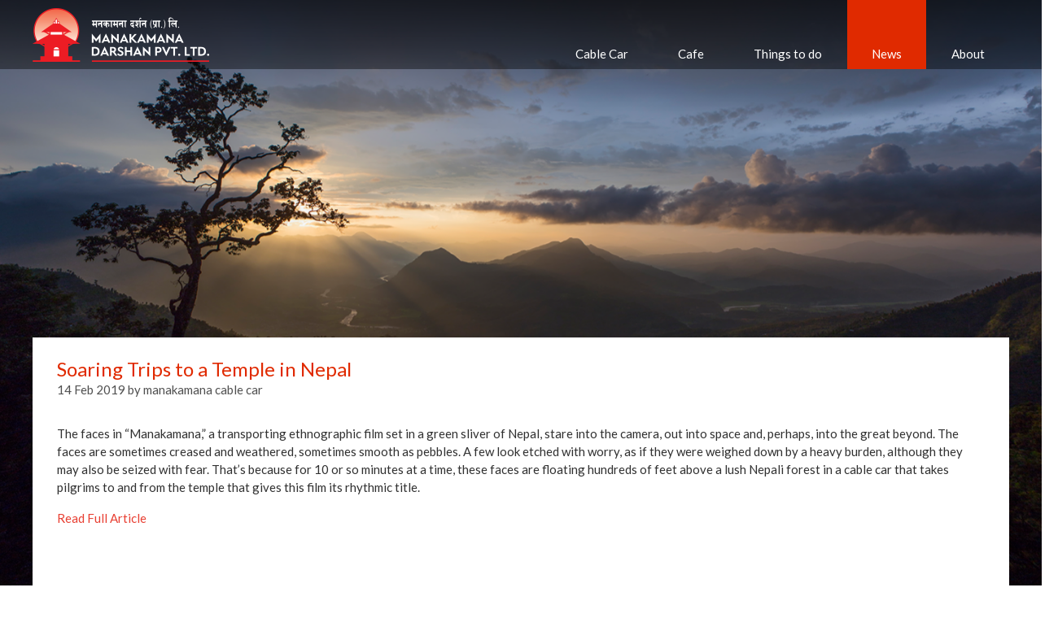

--- FILE ---
content_type: text/html; charset=UTF-8
request_url: https://manakamanacablecar.com/news-promotion/soaring-trips-to-a-temple-in-nepal/
body_size: 8510
content:
<!doctype html>
<html lang="en-US">
<head>
	<meta charset="UTF-8">
	<meta name="viewport" content="width=device-width, initial-scale=1">
	<link rel="profile" href="https://gmpg.org/xfn/11">

	<link rel="apple-touch-icon" sizes="180x180" href="https://manakamanacablecar.com/wp-content/themes/manakamana/images/favicon/apple-touch-icon.png">
	<link rel="icon" type="image/png" sizes="32x32" href="https://manakamanacablecar.com/wp-content/themes/manakamana/images/favicon/favicon-32x32.png">
	<link rel="icon" type="image/png" sizes="16x16" href="https://manakamanacablecar.com/wp-content/themes/manakamana/images/favicon/favicon-16x16.png">
	<link rel="manifest" href="https://manakamanacablecar.com/wp-content/themes/manakamana/images/favicon/site.webmanifest">
	<link rel="mask-icon" href="https://manakamanacablecar.com/wp-content/themes/manakamana/images/favicon/safari-pinned-tab.svg" color="#ed1c24">
	<meta name="msapplication-TileColor" content="#00aba9">
	<meta name="theme-color" content="#ffffff">
	<meta name="description" content="Across the river, on top of the hill, amidst the lush greenery, resides the goddess who grants your wishes." />
	<meta name="keywords" content="manakamanadarshan, manakamana, cable car, manakamana temple" />
    <style>
	.sun-animation {
  animation: sunanimationFrames ease-in-out 5s;
  animation-iteration-count: infinite;
  transform-origin: 50% 50%;
  animation-fill-mode: forwards;
  -webkit-animation: sunanimationFrames ease-in-out 5s;
  /*when the spec is finished*/
  -webkit-animation-iteration-count: infinite;
  -webkit-transform-origin: 50% 50%;
  -webkit-animation-fill-mode: forwards;
  -moz-animation: sunanimationFrames ease-in-out 5s;
  /*Chrome 16+, Safari 4+*/
  -moz-animation-iteration-count: infinite;
  -moz-transform-origin: 50% 50%;
  -moz-animation-fill-mode: forwards;
  -o-animation: sunanimationFrames ease-in-out 5s;
  /*FF 5+*/
  -o-animation-iteration-count: infinite;
  -o-transform-origin: 50% 50%;
  -o-animation-fill-mode: forwards;
  -ms-animation: sunanimationFrames ease-in-out 5s;
  /*Not implemented yet*/
  -ms-animation-iteration-count: infinite;
  -ms-transform-origin: 50% 50%;
  -ms-animation-fill-mode: forwards;
}
/*IE 10+*/
@keyframes sunanimationFrames {
  0% {
    opacity: 0;
    transform: translate(0px, 0px);
  }
  6% {
    opacity: 1;
    transform: translate(0px, 0px);
  }
  19% {
    opacity: 1;
    transform: translate(0px, -30px);
  }
  45% {
    opacity: 1;
    transform: translate(0px, -30px);
  }
  60% {
    opacity: 0;
    transform: translate(0px, 0px);
  }
  100% {
    opacity: 0;
    transform: translate(0px, 0px);
  }
}
@-moz-keyframes sunanimationFrames {
  0% {
    opacity: 0;
    -moz-transform: translate(0px, 0px);
  }
  6% {
    opacity: 1;
    -moz-transform: translate(0px, 0px);
  }
  19% {
    opacity: 1;
    -moz-transform: translate(0px, -30px);
  }
  45% {
    opacity: 1;
    -moz-transform: translate(0px, -30px);
  }
  60% {
    opacity: 0;
    -moz-transform: translate(0px, 0px);
  }
  100% {
    opacity: 0;
    -moz-transform: translate(0px, 0px);
  }
}
@-webkit-keyframes sunanimationFrames {
  0% {
    opacity: 0;
    -webkit-transform: translate(0px, 0px);
  }
  6% {
    opacity: 1;
    -webkit-transform: translate(0px, 0px);
  }
  19% {
    opacity: 1;
    -webkit-transform: translate(0px, -30px);
  }
  45% {
    opacity: 1;
    -webkit-transform: translate(0px, -30px);
  }
  60% {
    opacity: 0;
    -webkit-transform: translate(0px, 0px);
  }
  100% {
    opacity: 0;
    -webkit-transform: translate(0px, 0px);
  }
}
@-o-keyframes sunanimationFrames {
  0% {
    opacity: 0;
    -o-transform: translate(0px, 0px);
  }
  6% {
    opacity: 1;
    -o-transform: translate(0px, 0px);
  }
  19% {
    opacity: 1;
    -o-transform: translate(0px, -30px);
  }
  45% {
    opacity: 1;
    -o-transform: translate(0px, -30px);
  }
  60% {
    opacity: 0;
    -o-transform: translate(0px, 0px);
  }
  100% {
    opacity: 0;
    -o-transform: translate(0px, 0px);
  }
}
@-ms-keyframes sunanimationFrames {
  0% {
    opacity: 0;
    -ms-transform: translate(0px, 0px);
  }
  6% {
    opacity: 1;
    -ms-transform: translate(0px, 0px);
  }
  19% {
    opacity: 1;
    -ms-transform: translate(0px, -30px);
  }
  45% {
    opacity: 1;
    -ms-transform: translate(0px, -30px);
  }
  60% {
    opacity: 0;
    -ms-transform: translate(0px, 0px);
  }
  100% {
    opacity: 0;
    -ms-transform: translate(0px, 0px);
  }
}
div#preloader {
  position: fixed;
  left: 0;
  top: 0;
  z-index: 99999999;
  width: 100%;
  height: 100%;
  background: #fff;
  text-align: center;
  display: flex;
}
div#preloader #preloaderImg {
  margin: auto;
  width: 100px;
  height: auto;
  position: relative;
}
div#preloader #loadertemple {
  max-width: 100%;
  position: absolute;
  top: 0;
  left: 0;
  z-index: 1;
}
div#preloader #loadersun {
  max-width: 100%;
  position: absolute;
  top: 0;
  left: 0;
  z-index: 0;
}
</style>
	<title>Soaring Trips to a Temple in Nepal &#8211; Manakamana</title>
<meta name='robots' content='max-image-preview:large' />
	<style>img:is([sizes="auto" i], [sizes^="auto," i]) { contain-intrinsic-size: 3000px 1500px }</style>
	<link rel='dns-prefetch' href='//cdnjs.cloudflare.com' />
<link rel="alternate" type="application/rss+xml" title="Manakamana &raquo; Feed" href="https://manakamanacablecar.com/feed/" />
<link rel="alternate" type="application/rss+xml" title="Manakamana &raquo; Comments Feed" href="https://manakamanacablecar.com/comments/feed/" />
<script type="text/javascript">
/* <![CDATA[ */
window._wpemojiSettings = {"baseUrl":"https:\/\/s.w.org\/images\/core\/emoji\/16.0.1\/72x72\/","ext":".png","svgUrl":"https:\/\/s.w.org\/images\/core\/emoji\/16.0.1\/svg\/","svgExt":".svg","source":{"concatemoji":"https:\/\/manakamanacablecar.com\/wp-includes\/js\/wp-emoji-release.min.js?ver=6.8.3"}};
/*! This file is auto-generated */
!function(s,n){var o,i,e;function c(e){try{var t={supportTests:e,timestamp:(new Date).valueOf()};sessionStorage.setItem(o,JSON.stringify(t))}catch(e){}}function p(e,t,n){e.clearRect(0,0,e.canvas.width,e.canvas.height),e.fillText(t,0,0);var t=new Uint32Array(e.getImageData(0,0,e.canvas.width,e.canvas.height).data),a=(e.clearRect(0,0,e.canvas.width,e.canvas.height),e.fillText(n,0,0),new Uint32Array(e.getImageData(0,0,e.canvas.width,e.canvas.height).data));return t.every(function(e,t){return e===a[t]})}function u(e,t){e.clearRect(0,0,e.canvas.width,e.canvas.height),e.fillText(t,0,0);for(var n=e.getImageData(16,16,1,1),a=0;a<n.data.length;a++)if(0!==n.data[a])return!1;return!0}function f(e,t,n,a){switch(t){case"flag":return n(e,"\ud83c\udff3\ufe0f\u200d\u26a7\ufe0f","\ud83c\udff3\ufe0f\u200b\u26a7\ufe0f")?!1:!n(e,"\ud83c\udde8\ud83c\uddf6","\ud83c\udde8\u200b\ud83c\uddf6")&&!n(e,"\ud83c\udff4\udb40\udc67\udb40\udc62\udb40\udc65\udb40\udc6e\udb40\udc67\udb40\udc7f","\ud83c\udff4\u200b\udb40\udc67\u200b\udb40\udc62\u200b\udb40\udc65\u200b\udb40\udc6e\u200b\udb40\udc67\u200b\udb40\udc7f");case"emoji":return!a(e,"\ud83e\udedf")}return!1}function g(e,t,n,a){var r="undefined"!=typeof WorkerGlobalScope&&self instanceof WorkerGlobalScope?new OffscreenCanvas(300,150):s.createElement("canvas"),o=r.getContext("2d",{willReadFrequently:!0}),i=(o.textBaseline="top",o.font="600 32px Arial",{});return e.forEach(function(e){i[e]=t(o,e,n,a)}),i}function t(e){var t=s.createElement("script");t.src=e,t.defer=!0,s.head.appendChild(t)}"undefined"!=typeof Promise&&(o="wpEmojiSettingsSupports",i=["flag","emoji"],n.supports={everything:!0,everythingExceptFlag:!0},e=new Promise(function(e){s.addEventListener("DOMContentLoaded",e,{once:!0})}),new Promise(function(t){var n=function(){try{var e=JSON.parse(sessionStorage.getItem(o));if("object"==typeof e&&"number"==typeof e.timestamp&&(new Date).valueOf()<e.timestamp+604800&&"object"==typeof e.supportTests)return e.supportTests}catch(e){}return null}();if(!n){if("undefined"!=typeof Worker&&"undefined"!=typeof OffscreenCanvas&&"undefined"!=typeof URL&&URL.createObjectURL&&"undefined"!=typeof Blob)try{var e="postMessage("+g.toString()+"("+[JSON.stringify(i),f.toString(),p.toString(),u.toString()].join(",")+"));",a=new Blob([e],{type:"text/javascript"}),r=new Worker(URL.createObjectURL(a),{name:"wpTestEmojiSupports"});return void(r.onmessage=function(e){c(n=e.data),r.terminate(),t(n)})}catch(e){}c(n=g(i,f,p,u))}t(n)}).then(function(e){for(var t in e)n.supports[t]=e[t],n.supports.everything=n.supports.everything&&n.supports[t],"flag"!==t&&(n.supports.everythingExceptFlag=n.supports.everythingExceptFlag&&n.supports[t]);n.supports.everythingExceptFlag=n.supports.everythingExceptFlag&&!n.supports.flag,n.DOMReady=!1,n.readyCallback=function(){n.DOMReady=!0}}).then(function(){return e}).then(function(){var e;n.supports.everything||(n.readyCallback(),(e=n.source||{}).concatemoji?t(e.concatemoji):e.wpemoji&&e.twemoji&&(t(e.twemoji),t(e.wpemoji)))}))}((window,document),window._wpemojiSettings);
/* ]]> */
</script>
<style id='wp-emoji-styles-inline-css' type='text/css'>

	img.wp-smiley, img.emoji {
		display: inline !important;
		border: none !important;
		box-shadow: none !important;
		height: 1em !important;
		width: 1em !important;
		margin: 0 0.07em !important;
		vertical-align: -0.1em !important;
		background: none !important;
		padding: 0 !important;
	}
</style>
<link rel='stylesheet' id='wp-block-library-css' href='https://manakamanacablecar.com/wp-includes/css/dist/block-library/style.min.css?ver=6.8.3'  media='all' />
<style id='classic-theme-styles-inline-css' type='text/css'>
/*! This file is auto-generated */
.wp-block-button__link{color:#fff;background-color:#32373c;border-radius:9999px;box-shadow:none;text-decoration:none;padding:calc(.667em + 2px) calc(1.333em + 2px);font-size:1.125em}.wp-block-file__button{background:#32373c;color:#fff;text-decoration:none}
</style>
<style id='global-styles-inline-css' type='text/css'>
:root{--wp--preset--aspect-ratio--square: 1;--wp--preset--aspect-ratio--4-3: 4/3;--wp--preset--aspect-ratio--3-4: 3/4;--wp--preset--aspect-ratio--3-2: 3/2;--wp--preset--aspect-ratio--2-3: 2/3;--wp--preset--aspect-ratio--16-9: 16/9;--wp--preset--aspect-ratio--9-16: 9/16;--wp--preset--color--black: #000000;--wp--preset--color--cyan-bluish-gray: #abb8c3;--wp--preset--color--white: #ffffff;--wp--preset--color--pale-pink: #f78da7;--wp--preset--color--vivid-red: #cf2e2e;--wp--preset--color--luminous-vivid-orange: #ff6900;--wp--preset--color--luminous-vivid-amber: #fcb900;--wp--preset--color--light-green-cyan: #7bdcb5;--wp--preset--color--vivid-green-cyan: #00d084;--wp--preset--color--pale-cyan-blue: #8ed1fc;--wp--preset--color--vivid-cyan-blue: #0693e3;--wp--preset--color--vivid-purple: #9b51e0;--wp--preset--gradient--vivid-cyan-blue-to-vivid-purple: linear-gradient(135deg,rgba(6,147,227,1) 0%,rgb(155,81,224) 100%);--wp--preset--gradient--light-green-cyan-to-vivid-green-cyan: linear-gradient(135deg,rgb(122,220,180) 0%,rgb(0,208,130) 100%);--wp--preset--gradient--luminous-vivid-amber-to-luminous-vivid-orange: linear-gradient(135deg,rgba(252,185,0,1) 0%,rgba(255,105,0,1) 100%);--wp--preset--gradient--luminous-vivid-orange-to-vivid-red: linear-gradient(135deg,rgba(255,105,0,1) 0%,rgb(207,46,46) 100%);--wp--preset--gradient--very-light-gray-to-cyan-bluish-gray: linear-gradient(135deg,rgb(238,238,238) 0%,rgb(169,184,195) 100%);--wp--preset--gradient--cool-to-warm-spectrum: linear-gradient(135deg,rgb(74,234,220) 0%,rgb(151,120,209) 20%,rgb(207,42,186) 40%,rgb(238,44,130) 60%,rgb(251,105,98) 80%,rgb(254,248,76) 100%);--wp--preset--gradient--blush-light-purple: linear-gradient(135deg,rgb(255,206,236) 0%,rgb(152,150,240) 100%);--wp--preset--gradient--blush-bordeaux: linear-gradient(135deg,rgb(254,205,165) 0%,rgb(254,45,45) 50%,rgb(107,0,62) 100%);--wp--preset--gradient--luminous-dusk: linear-gradient(135deg,rgb(255,203,112) 0%,rgb(199,81,192) 50%,rgb(65,88,208) 100%);--wp--preset--gradient--pale-ocean: linear-gradient(135deg,rgb(255,245,203) 0%,rgb(182,227,212) 50%,rgb(51,167,181) 100%);--wp--preset--gradient--electric-grass: linear-gradient(135deg,rgb(202,248,128) 0%,rgb(113,206,126) 100%);--wp--preset--gradient--midnight: linear-gradient(135deg,rgb(2,3,129) 0%,rgb(40,116,252) 100%);--wp--preset--font-size--small: 13px;--wp--preset--font-size--medium: 20px;--wp--preset--font-size--large: 36px;--wp--preset--font-size--x-large: 42px;--wp--preset--spacing--20: 0.44rem;--wp--preset--spacing--30: 0.67rem;--wp--preset--spacing--40: 1rem;--wp--preset--spacing--50: 1.5rem;--wp--preset--spacing--60: 2.25rem;--wp--preset--spacing--70: 3.38rem;--wp--preset--spacing--80: 5.06rem;--wp--preset--shadow--natural: 6px 6px 9px rgba(0, 0, 0, 0.2);--wp--preset--shadow--deep: 12px 12px 50px rgba(0, 0, 0, 0.4);--wp--preset--shadow--sharp: 6px 6px 0px rgba(0, 0, 0, 0.2);--wp--preset--shadow--outlined: 6px 6px 0px -3px rgba(255, 255, 255, 1), 6px 6px rgba(0, 0, 0, 1);--wp--preset--shadow--crisp: 6px 6px 0px rgba(0, 0, 0, 1);}:where(.is-layout-flex){gap: 0.5em;}:where(.is-layout-grid){gap: 0.5em;}body .is-layout-flex{display: flex;}.is-layout-flex{flex-wrap: wrap;align-items: center;}.is-layout-flex > :is(*, div){margin: 0;}body .is-layout-grid{display: grid;}.is-layout-grid > :is(*, div){margin: 0;}:where(.wp-block-columns.is-layout-flex){gap: 2em;}:where(.wp-block-columns.is-layout-grid){gap: 2em;}:where(.wp-block-post-template.is-layout-flex){gap: 1.25em;}:where(.wp-block-post-template.is-layout-grid){gap: 1.25em;}.has-black-color{color: var(--wp--preset--color--black) !important;}.has-cyan-bluish-gray-color{color: var(--wp--preset--color--cyan-bluish-gray) !important;}.has-white-color{color: var(--wp--preset--color--white) !important;}.has-pale-pink-color{color: var(--wp--preset--color--pale-pink) !important;}.has-vivid-red-color{color: var(--wp--preset--color--vivid-red) !important;}.has-luminous-vivid-orange-color{color: var(--wp--preset--color--luminous-vivid-orange) !important;}.has-luminous-vivid-amber-color{color: var(--wp--preset--color--luminous-vivid-amber) !important;}.has-light-green-cyan-color{color: var(--wp--preset--color--light-green-cyan) !important;}.has-vivid-green-cyan-color{color: var(--wp--preset--color--vivid-green-cyan) !important;}.has-pale-cyan-blue-color{color: var(--wp--preset--color--pale-cyan-blue) !important;}.has-vivid-cyan-blue-color{color: var(--wp--preset--color--vivid-cyan-blue) !important;}.has-vivid-purple-color{color: var(--wp--preset--color--vivid-purple) !important;}.has-black-background-color{background-color: var(--wp--preset--color--black) !important;}.has-cyan-bluish-gray-background-color{background-color: var(--wp--preset--color--cyan-bluish-gray) !important;}.has-white-background-color{background-color: var(--wp--preset--color--white) !important;}.has-pale-pink-background-color{background-color: var(--wp--preset--color--pale-pink) !important;}.has-vivid-red-background-color{background-color: var(--wp--preset--color--vivid-red) !important;}.has-luminous-vivid-orange-background-color{background-color: var(--wp--preset--color--luminous-vivid-orange) !important;}.has-luminous-vivid-amber-background-color{background-color: var(--wp--preset--color--luminous-vivid-amber) !important;}.has-light-green-cyan-background-color{background-color: var(--wp--preset--color--light-green-cyan) !important;}.has-vivid-green-cyan-background-color{background-color: var(--wp--preset--color--vivid-green-cyan) !important;}.has-pale-cyan-blue-background-color{background-color: var(--wp--preset--color--pale-cyan-blue) !important;}.has-vivid-cyan-blue-background-color{background-color: var(--wp--preset--color--vivid-cyan-blue) !important;}.has-vivid-purple-background-color{background-color: var(--wp--preset--color--vivid-purple) !important;}.has-black-border-color{border-color: var(--wp--preset--color--black) !important;}.has-cyan-bluish-gray-border-color{border-color: var(--wp--preset--color--cyan-bluish-gray) !important;}.has-white-border-color{border-color: var(--wp--preset--color--white) !important;}.has-pale-pink-border-color{border-color: var(--wp--preset--color--pale-pink) !important;}.has-vivid-red-border-color{border-color: var(--wp--preset--color--vivid-red) !important;}.has-luminous-vivid-orange-border-color{border-color: var(--wp--preset--color--luminous-vivid-orange) !important;}.has-luminous-vivid-amber-border-color{border-color: var(--wp--preset--color--luminous-vivid-amber) !important;}.has-light-green-cyan-border-color{border-color: var(--wp--preset--color--light-green-cyan) !important;}.has-vivid-green-cyan-border-color{border-color: var(--wp--preset--color--vivid-green-cyan) !important;}.has-pale-cyan-blue-border-color{border-color: var(--wp--preset--color--pale-cyan-blue) !important;}.has-vivid-cyan-blue-border-color{border-color: var(--wp--preset--color--vivid-cyan-blue) !important;}.has-vivid-purple-border-color{border-color: var(--wp--preset--color--vivid-purple) !important;}.has-vivid-cyan-blue-to-vivid-purple-gradient-background{background: var(--wp--preset--gradient--vivid-cyan-blue-to-vivid-purple) !important;}.has-light-green-cyan-to-vivid-green-cyan-gradient-background{background: var(--wp--preset--gradient--light-green-cyan-to-vivid-green-cyan) !important;}.has-luminous-vivid-amber-to-luminous-vivid-orange-gradient-background{background: var(--wp--preset--gradient--luminous-vivid-amber-to-luminous-vivid-orange) !important;}.has-luminous-vivid-orange-to-vivid-red-gradient-background{background: var(--wp--preset--gradient--luminous-vivid-orange-to-vivid-red) !important;}.has-very-light-gray-to-cyan-bluish-gray-gradient-background{background: var(--wp--preset--gradient--very-light-gray-to-cyan-bluish-gray) !important;}.has-cool-to-warm-spectrum-gradient-background{background: var(--wp--preset--gradient--cool-to-warm-spectrum) !important;}.has-blush-light-purple-gradient-background{background: var(--wp--preset--gradient--blush-light-purple) !important;}.has-blush-bordeaux-gradient-background{background: var(--wp--preset--gradient--blush-bordeaux) !important;}.has-luminous-dusk-gradient-background{background: var(--wp--preset--gradient--luminous-dusk) !important;}.has-pale-ocean-gradient-background{background: var(--wp--preset--gradient--pale-ocean) !important;}.has-electric-grass-gradient-background{background: var(--wp--preset--gradient--electric-grass) !important;}.has-midnight-gradient-background{background: var(--wp--preset--gradient--midnight) !important;}.has-small-font-size{font-size: var(--wp--preset--font-size--small) !important;}.has-medium-font-size{font-size: var(--wp--preset--font-size--medium) !important;}.has-large-font-size{font-size: var(--wp--preset--font-size--large) !important;}.has-x-large-font-size{font-size: var(--wp--preset--font-size--x-large) !important;}
:where(.wp-block-post-template.is-layout-flex){gap: 1.25em;}:where(.wp-block-post-template.is-layout-grid){gap: 1.25em;}
:where(.wp-block-columns.is-layout-flex){gap: 2em;}:where(.wp-block-columns.is-layout-grid){gap: 2em;}
:root :where(.wp-block-pullquote){font-size: 1.5em;line-height: 1.6;}
</style>
<link rel='stylesheet' id='manakamana-style-css' href='https://manakamanacablecar.com/wp-content/themes/manakamana/style.css?ver=6.8.3'  media='all' />
<!--[if lt IE 10]>
<link rel='stylesheet' id='manakamana-ie-css' href='https://manakamanacablecar.com/wp-content/themes/manakamana/css/ie.css?ver=20160816'  media='all' />
<![endif]-->
<!--[if lt IE 9]>
<link rel='stylesheet' id='manakamana-ie8-css' href='https://manakamanacablecar.com/wp-content/themes/manakamana/css/ie8.css?ver=20160816'  media='all' />
<![endif]-->
<!--[if lt IE 8]>
<link rel='stylesheet' id='manakamana-ie7-css' href='https://manakamanacablecar.com/wp-content/themes/manakamana/css/ie7.css?ver=20160816'  media='all' />
<![endif]-->
<link rel='stylesheet' id='font-awesome-css' href='https://manakamanacablecar.com/wp-content/plugins/types/vendor/toolset/toolset-common/res/lib/font-awesome/css/font-awesome.min.css?ver=4.7.0'  media='screen' />
<link rel='stylesheet' id='style-css' href='https://manakamanacablecar.com/wp-content/themes/manakamana/scss/style.css?ver=20160816'  media='all' />
<!--[if lt IE 9]>
<script  src="https://manakamanacablecar.com/wp-content/themes/manakamana/js/html5.min.js?ver=3.7.3" id="manakamana-html5-js"></script>
<![endif]-->
<script  src="https://manakamanacablecar.com/wp-includes/js/jquery/jquery.min.js?ver=3.7.1" id="jquery-core-js"></script>
<script  id="jquery-migrate-js-before">
/* <![CDATA[ */
jQuery.migrateMute = true;
/* ]]> */
</script>
<script  src="https://manakamanacablecar.com/wp-includes/js/jquery/jquery-migrate.min.js?ver=3.4.1" id="jquery-migrate-js"></script>
<link rel="https://api.w.org/" href="https://manakamanacablecar.com/wp-json/" /><link rel="EditURI" type="application/rsd+xml" title="RSD" href="https://manakamanacablecar.com/xmlrpc.php?rsd" />
<meta name="generator" content="WordPress 6.8.3" />
<link rel="canonical" href="https://manakamanacablecar.com/news-promotion/soaring-trips-to-a-temple-in-nepal/" />
<link rel='shortlink' href='https://manakamanacablecar.com/?p=681' />
<link rel="alternate" title="oEmbed (JSON)" type="application/json+oembed" href="https://manakamanacablecar.com/wp-json/oembed/1.0/embed?url=https%3A%2F%2Fmanakamanacablecar.com%2Fnews-promotion%2Fsoaring-trips-to-a-temple-in-nepal%2F" />
<link rel="alternate" title="oEmbed (XML)" type="text/xml+oembed" href="https://manakamanacablecar.com/wp-json/oembed/1.0/embed?url=https%3A%2F%2Fmanakamanacablecar.com%2Fnews-promotion%2Fsoaring-trips-to-a-temple-in-nepal%2F&#038;format=xml" />
<style type="text/css">.recentcomments a{display:inline !important;padding:0 !important;margin:0 !important;}</style></head>

<body class="wp-singular news-promotion-template-default single single-news-promotion postid-681 wp-theme-manakamana">
	
  <!-- <div id="pTransition"></div> -->
	<div id="preloader">
		<div id="preloaderImg">
			<img src="https://manakamanacablecar.com/wp-content/themes/manakamana/js/images/img_0.png" alt="" id="loadertemple">
			<img src="https://manakamanacablecar.com/wp-content/themes/manakamana/js/images/img_1.png" alt="" id="loadersun" class="sun-animation">
		</div>
	</div>
  
<div id="page" class="site">
	<!-- <a class="skip-link screen-reader-text" href="#content"></a> -->

	<nav class="navbar fixed-top navbar-dark" id="navbar">
		<div class="container">
							    <a class="navbar-brand custom-logo-link" href="https://manakamanacablecar.com/"><img src="https://manakamanacablecar.com/wp-content/themes/manakamana/images/logo.png" alt="cable car manakamana"></a>
							 <div class="lg-nav d-none d-xl-block d-lg-block">
			 		<div id="lg-nav" class="menu-top-menu-container"><ul id="primary-menu-lg" class=""><li itemscope="itemscope" itemtype="https://www.schema.org/SiteNavigationElement" id="menu-item-37" class="menu-item menu-item-type-post_type menu-item-object-page menu-item-37 nav-item"><a title="Cable Car" href="https://manakamanacablecar.com/cable-car/" class="nav-link">Cable Car</a></li>
<li itemscope="itemscope" itemtype="https://www.schema.org/SiteNavigationElement" id="menu-item-38" class="menu-item menu-item-type-post_type menu-item-object-page menu-item-38 nav-item"><a title="Cafe" href="https://manakamanacablecar.com/cafe/" class="nav-link">Cafe</a></li>
<li itemscope="itemscope" itemtype="https://www.schema.org/SiteNavigationElement" id="menu-item-42" class="things-to-do menu-item menu-item-type-post_type menu-item-object-page menu-item-42 nav-item"><a title="Things to do" href="https://manakamanacablecar.com/things-to-do/" class="nav-link">Things to do</a></li>
<li itemscope="itemscope" itemtype="https://www.schema.org/SiteNavigationElement" id="menu-item-41" class="news menu-item menu-item-type-post_type menu-item-object-page menu-item-41 nav-item"><a title="News" href="https://manakamanacablecar.com/news/" class="nav-link">News</a></li>
<li itemscope="itemscope" itemtype="https://www.schema.org/SiteNavigationElement" id="menu-item-36" class="menu-item menu-item-type-post_type menu-item-object-page menu-item-36 nav-item"><a title="About" href="https://manakamanacablecar.com/about/" class="nav-link">About</a></li>
</ul></div>			 </div>


			<div class="mobile-nav d-lg-none d-xl-none">
		  <button class="navbar-toggler collapsed" type="button" data-toggle="collapse" data-target="#navbarSupportedContent" aria-controls="navbarSupportedContent" aria-expanded="false" aria-label="Toggle navigation">
			    <span class="custom-navbar-toggler-icon">
			    	<span class="inner-icon1"></span>
			    	<span class="inner-icon2"></span>
			    	<span class="inner-icon3"></span>
			    </span>
			</button>

			<div id="navbarSupportedContent" class="collapse navbar-collapse"><ul id="primary-menu" class="navbar-nav ml-auto"><li itemscope="itemscope" itemtype="https://www.schema.org/SiteNavigationElement" class="menu-item menu-item-type-post_type menu-item-object-page menu-item-37 nav-item"><a title="Cable Car" href="https://manakamanacablecar.com/cable-car/" class="nav-link">Cable Car</a></li>
<li itemscope="itemscope" itemtype="https://www.schema.org/SiteNavigationElement" class="menu-item menu-item-type-post_type menu-item-object-page menu-item-38 nav-item"><a title="Cafe" href="https://manakamanacablecar.com/cafe/" class="nav-link">Cafe</a></li>
<li itemscope="itemscope" itemtype="https://www.schema.org/SiteNavigationElement" class="things-to-do menu-item menu-item-type-post_type menu-item-object-page menu-item-42 nav-item"><a title="Things to do" href="https://manakamanacablecar.com/things-to-do/" class="nav-link">Things to do</a></li>
<li itemscope="itemscope" itemtype="https://www.schema.org/SiteNavigationElement" class="news menu-item menu-item-type-post_type menu-item-object-page menu-item-41 nav-item"><a title="News" href="https://manakamanacablecar.com/news/" class="nav-link">News</a></li>
<li itemscope="itemscope" itemtype="https://www.schema.org/SiteNavigationElement" class="menu-item menu-item-type-post_type menu-item-object-page menu-item-36 nav-item"><a title="About" href="https://manakamanacablecar.com/about/" class="nav-link">About</a></li>
</ul></div>			</div> <!-- mobile-nav -->
		</div>
	</nav>
	<div id="content" class="site-content">
<div class="page-image-bg" id="bodyBgImgInner" style="background-image: url('https://manakamanacablecar.com/wp-content/themes/manakamana/images/homebg.png');"></div>

	<div id="primary" class="content-area">
		<main id="main" class="site-main">
			<div class="container">
				<div class="row">
					<div class="col-lg-12">
						<div class="innerpage-content container h-100">
							<div class="container">
								
									<header class="entry-header mb-3">
										<h4 class="mb-0">Soaring Trips to a Temple in Nepal</h4>											<div class="entry-meta">
											<span class="date">14 Feb 2019 by manakamana cable car</span>
											</div><!-- .entry-meta -->
																			</header><!-- .entry-header -->
																		 <div class="featured-image pb-3">
																			</div>
									<div class="news-inner-content">
										<p>The faces in “Manakamana,” a transporting ethnographic film set in a green sliver of Nepal, stare into the camera, out into space and, perhaps, into the great beyond. The faces are sometimes creased and weathered, sometimes smooth as pebbles. A few look etched with worry, as if they were weighed down by a heavy burden, although they may also be seized with fear. That’s because for 10 or so minutes at a time, these faces are floating hundreds of feet above a lush Nepali forest in a cable car that takes pilgrims to and from the temple that gives this film its rhythmic title.</p>
<p><a href="https://www.nytimes.com/2014/04/18/movies/in-manakamana-pilgrimages-by-cable-car-to-a-hindu-site.html?fbclid=IwAR0Vak1a8HYxLO5MUhHDW57PSpk4oeU55K8AxwWTxOgjgufgTvMh9dZBw5w" target="_blank" rel="noopener">Read Full Article</a></p>
									</div>

									<div class="postnav-news">
										
	<nav class="navigation post-navigation" aria-label="Posts">
		<h2 class="screen-reader-text">Post navigation</h2>
		<div class="nav-links"><div class="nav-previous"><a href="https://manakamanacablecar.com/news-promotion/manakamana-journal/" rel="prev">Manakamana Journal</a></div><div class="nav-next"><a href="https://manakamanacablecar.com/news-promotion/abs-quality-evaluationc/" rel="next">ABS Quality Evaluation</a></div></div>
	</nav>									</div>
																</div>
						</div>
					</div>
				</div>
			</div>


		</main><!-- #main -->
	</div><!-- #primary -->


	</div><!-- #content -->

	<footer id="colophon" class="site-footer">
		<div class="container footer-container">
			<div class="row">
				<div class="col-12">
					<div class="footer-inner">
						<div class="row">
							<div class="col-md-7">
								<div class="address">
									<div style="overflow: hidden; height: 1px;">डाउनलोड करें <a href="https://1xbetnepal.app/ne/">1xbet app Nepal</a> और मोबाइल पर खेलें।</div>
									 
									<!-- P.O. Box : 4416, Naxal Nagpokhari, Kathmandu, Nepal <br>
									T : 01-4434825, 4434648, 4434860 <br>
									F : 977-1-4434515 <br>
									<strong>Cheres Station: </strong> T : 056-410044, 056-410012 -->
								</div>
							</div>
							<div class="col-md-5">
								<div class="socila-link">
									<a href="https://www.facebook.com/cablecarmanakamana/" target="_blank" rel="noreferrer noopener"><i class="fa fa-facebook-official" aria-hidden="true"><span class="sr-only">facebook</span></i></a>
									<a href="https://www.instagram.com/cablecarmanakamana/?hl=en" target="_blank" rel="noreferrer noopener"><i class="fa fa-instagram" aria-hidden="true"><span class="sr-only">instagram</span></i></a>
									<a href="https://www.tripadvisor.com/Attraction_Review-g1934802-d2154069-Reviews-Manakamana_Cable_Car-Kurintar_Narayani_Zone_Central_Region.html?m=19905" target="_blank" rel="noreferrer noopener"><i class="fa fa-tripadvisor" aria-hidden="true"><span class="sr-only">tripadvisor</span></i></a>
								</div>
								<div class="cpyright">
									Site by <a href="http://kazistudios.com/" target="_blank" rel="noreferrer noopener">Kazi Studios</a>
								</div>
							</div>
						</div>
					</div>
				</div>
			</div>

			<div class="row">
				<div class="col-12">
					<div class="footer-inner pt-3" style="border-top: 1px solid #84736c;">
						<div class="row">
							<div class="col-12 text-center text-white align-middle footer-accept">
								<span class="pr-2 d-block d-sm-inline-block">Book Tickets Online : </span>	
								<span class="p-1 d-inline-block">
									<a href="https://esewafonepay.page.link/Manakamana-Cable-Car/" target="_blank" rel="noreferrer noopener">
									<img src="https://manakamanacablecar.com/wp-content/themes/manakamana/images/we-accept/esewa.png">
									</a>
								</span>
								<span class="p-1 d-inline-block">
									<a href="https://khaltibyime.khalti.com/" target="_blank" rel="noreferrer noopener">
										<img src="https://manakamanacablecar.com/wp-content/themes/manakamana/images/we-accept/khalti-ime.png">
									</a>
								</span>
								<span class="pr-2 d-block d-sm-inline-block"> Accepted Payment Methods : </span>	
								<span class="p-1 d-inline-block"><img src="https://manakamanacablecar.com/wp-content/themes/manakamana/images/we-accept/mastercard.png"></span>
								<span class="p-1 d-inline-block"><img src="https://manakamanacablecar.com/wp-content/themes/manakamana/images/we-accept/visa.png"></span>
								<span class="p-1 d-inline-block"><img src="https://manakamanacablecar.com/wp-content/themes/manakamana/images/we-accept/fonepay.png"></span>
								
								<span class="p-1 d-inline-block"><img src="https://manakamanacablecar.com/wp-content/themes/manakamana/images/we-accept/connectips.png"></span>

							</div>
							<div class="col-12 mt-3 text-sm-right">
								<span class="text-white" style="font-size:12px">*We also welcome payments with local credit/debit card valid in India & Nepal.</span>
							</div>
						</div>
						

					</div>
				</div>
			</div>

		</div>
	</footer><!-- #colophon -->

</div><!-- #page -->
<script type="speculationrules">
{"prefetch":[{"source":"document","where":{"and":[{"href_matches":"\/*"},{"not":{"href_matches":["\/wp-*.php","\/wp-admin\/*","\/wp-content\/uploads\/*","\/wp-content\/*","\/wp-content\/plugins\/*","\/wp-content\/themes\/manakamana\/*","\/*\\?(.+)"]}},{"not":{"selector_matches":"a[rel~=\"nofollow\"]"}},{"not":{"selector_matches":".no-prefetch, .no-prefetch a"}}]},"eagerness":"conservative"}]}
</script>
<script  src="https://manakamanacablecar.com/wp-content/themes/manakamana/js/modernizr-custom.js?ver=20151215" id="modernizr-custom-js"></script>
<script  src="https://manakamanacablecar.com/wp-content/themes/manakamana/js/navigation.min.js?ver=20151215" id="manakamana-navigation-js"></script>
<script  src="https://manakamanacablecar.com/wp-content/themes/manakamana/js/skip-link-focus-fix.min.js?ver=20151215" id="manakamana-skip-link-focus-fix-js"></script>
<script  src="https://manakamanacablecar.com/wp-content/themes/manakamana/bootstrap/dist/js/bootstrap.min.js?ver=3.3.4" id="bootstrap-js-js"></script>
<script  src="https://cdnjs.cloudflare.com/ajax/libs/gsap/2.0.2/TweenMax.min.js?ver=2.0.2" id="tween-max-js"></script>
<script  src="https://cdnjs.cloudflare.com/ajax/libs/ScrollMagic/2.0.6/ScrollMagic.min.js?ver=2.0.6" id="scrollmagic-js"></script>
<script  src="https://cdnjs.cloudflare.com/ajax/libs/ScrollMagic/2.0.6/plugins/animation.gsap.min.js?ver=2.0.6" id="scrollmagic-gsap-js"></script>
<script  src="https://manakamanacablecar.com/wp-content/themes/manakamana/js/custom.min.js?ver=3.3.4" id="custom-js"></script>
<script async src="https://www.googletagmanager.com/gtag/js?id=UA-133640427-1"></script>
<script>
  window.dataLayer = window.dataLayer || [];
  function gtag(){dataLayer.push(arguments);}
  gtag('js', new Date());

  gtag('config', 'UA-133640427-1');
</script>



<script defer src="https://static.cloudflareinsights.com/beacon.min.js/vcd15cbe7772f49c399c6a5babf22c1241717689176015" integrity="sha512-ZpsOmlRQV6y907TI0dKBHq9Md29nnaEIPlkf84rnaERnq6zvWvPUqr2ft8M1aS28oN72PdrCzSjY4U6VaAw1EQ==" data-cf-beacon='{"version":"2024.11.0","token":"d225d4a6231e4aa2832018297394ad00","r":1,"server_timing":{"name":{"cfCacheStatus":true,"cfEdge":true,"cfExtPri":true,"cfL4":true,"cfOrigin":true,"cfSpeedBrain":true},"location_startswith":null}}' crossorigin="anonymous"></script>
</body>
</html>


--- FILE ---
content_type: application/javascript
request_url: https://manakamanacablecar.com/wp-content/themes/manakamana/js/custom.min.js?ver=3.3.4
body_size: -144
content:
function animatebgImg(){TweenMax.to("#bodyBgImg",30,{ease:Power1.easeInOut,scale:1.2,repeat:-1,yoyo:!0},3)}function animatebgImgInner(){TweenMax.to("#bodyBgImgInner",30,{ease:Power1.easeInOut,scale:1.2,repeat:-1,yoyo:!0},3)}jQuery(window).load(function(){jQuery("#preloader").fadeOut("slow",function(){jQuery(this).css({display:"none"})})}),jQuery(function(){jQuery(document).scroll(function(){var n=jQuery(".navbar.fixed-top");n.toggleClass("scrolled",jQuery(this).scrollTop()>n.height())})}),jQuery(".navbar-toggler").click(function(){$(this).hasClass("collapsed")?(TweenMax.to(".navbar-toggler .custom-navbar-toggler-icon span.inner-icon1",.2,{rotation:-38,transformOrigin:"right top"},0),TweenMax.to(".navbar-toggler .custom-navbar-toggler-icon span.inner-icon2",.2,{rotation:38,opacity:0},0),TweenMax.to(".navbar-toggler .custom-navbar-toggler-icon span.inner-icon3",.2,{rotation:38,transformOrigin:"right bottom"},0)):(TweenMax.to(".navbar-toggler .custom-navbar-toggler-icon span.inner-icon2",.2,{rotation:0,opacity:1},0),TweenMax.to(".navbar-toggler .custom-navbar-toggler-icon span",.2,{rotation:0},0))}),jQuery(document).ready(function(n){animatebgImgInner()}),jQuery("#notice").modal("show");